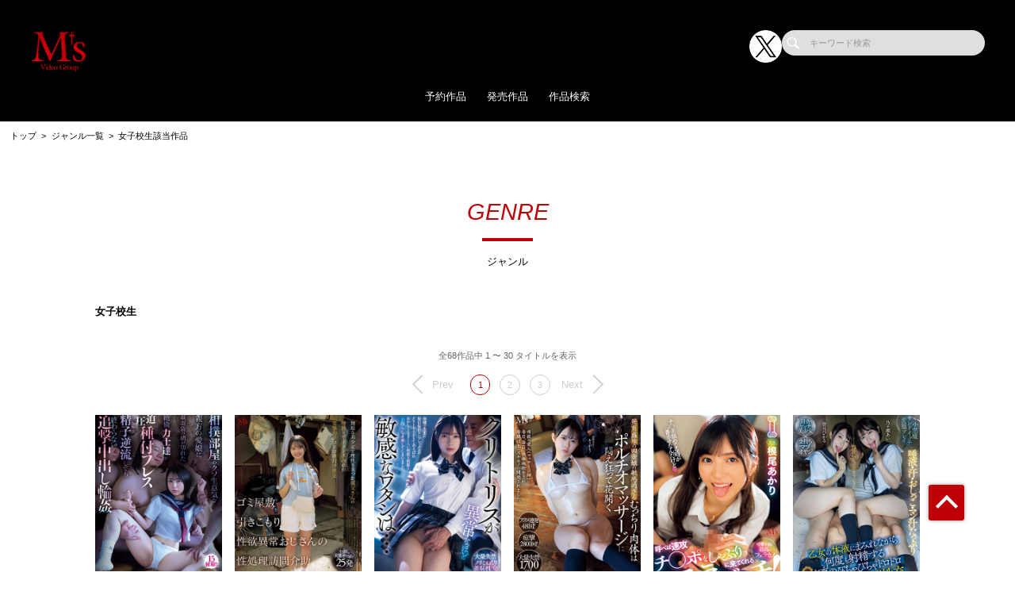

--- FILE ---
content_type: text/html; charset=UTF-8
request_url: https://mvg.jp/works/list/genre/202
body_size: 139819
content:
<!doctype html>
<html lang="ja">



    <head prefix="og: http://ogp.me/ns# fb: http://ogp.me/ns/fb# website: http://ogp.me/ns/website#">

        
        <title>女子校生該当作品 | ザーメン・ゴックンのAVメーカー【MVG(エムズビデオグループ)】公式サイト</title>
        <meta name="description" content="【公式】MVG(エムズビデオグループ)の女子校生該当作品ページ">

        
                        <!-- Google Tag Manager -->
        <script>(function(w,d,s,l,i){w[l]=w[l]||[];w[l].push({'gtm.start':
        new Date().getTime(),event:'gtm.js'});var f=d.getElementsByTagName(s)[0],
        j=d.createElement(s),dl=l!='dataLayer'?'&l='+l:'';j.async=true;j.src=
        'https://www.googletagmanager.com/gtm.js?id='+i+dl;f.parentNode.insertBefore(j,f);
        })(window,document,'script','dataLayer','GTM-KVLV7LQ');</script>
        <!-- End Google Tag Manager -->
        
        <!--画面共通項目-->
        <meta charset="utf-8">
        <meta http-equiv="X-UA-Compatible" content="IE=edge">
        <meta name="viewport" content="width=device-width, initial-scale=1">
        <meta property="og:image" content="https://cdn.up-timely.com/image/18/site_design/base/logo_image/wGCQpuri3a3j8KQiomRH9mjNHKKgbS22OBoOcPaN.png">
        <meta property="og:locale" content="ja_JP">

        <link rel="shortcut icon" href="/favicons/mvg/favicon.ico">
        <link rel="stylesheet" href="https://cdnjs.cloudflare.com/ajax/libs/Swiper/4.5.1/css/swiper.min.css">
        <link rel="stylesheet" href="https://cdnjs.cloudflare.com/ajax/libs/fancybox/3.5.7/jquery.fancybox.min.css">
        <link rel="stylesheet" href="//code.ionicframework.com/ionicons/2.0.1/css/ionicons.min.css">
        <link rel="stylesheet" href="/_assets/main.bundle.css?v=20250205">
        <link rel="stylesheet" href="/css/dev_common.css">
        <link rel="stylesheet" href="/css/override_style.css">
        <script src="https://code.jquery.com/jquery-3.4.1.min.js" integrity="sha256-CSXorXvZcTkaix6Yvo6HppcZGetbYMGWSFlBw8HfCJo=" crossorigin="anonymous"></script>
        <script nomodule src="/_assets/main.nomodule.bundle.js" defer></script>
        <script type="text/javascript" src="/_assets/jquery.waypoints.min.js"></script>
        <script type="text/javascript" src="/_assets/megamenu.js"></script>
        <script src="https://cdnjs.cloudflare.com/ajax/libs/Swiper/4.5.1/js/swiper.min.js"></script>
        <script type="module" src="/_assets/main.module.bundle.js"></script>
        <script src="https://cdn.jsdelivr.net/npm/lazyload@2.0.0-rc.2/lazyload.min.js"></script>
        
        

        
        <style>
            
            /********************
            * 背景色 *
            ********************/
            /* 背景色① */
            .bg-base01,
            .p-siteHeader,
            .p-siteHeader__top,
            .p-siteHeader__nav,
            .show-on-mobile .c-search,
            .menu>ul>li {
                background-color: #000000;
            }

            /* 背景色② */
            .bg-base02,
            main,
            body {
                background-color: #ffffff;
            }

            /* 背景色③ */
            .bg-base03,
            .p-tag {
                background-color: #000000;
            }

            /* 背景色④（サイドバー版） */
            .bg-base04,
            .p-footer__nav,
            .sidebar .p-footer__nav {
                background-color: #8a1110;
            }

            /* 背景色⑤ */
            .bg-base05,
            .p-footer__info {
                background-color: #000000;
            }




            /********************
            * メインカラー *
            ********************/
            .c-main-font {
                color: #be0007 !important;
            }

            .c-main-font-hover:hover {
                color: #be0007 !important;
            }

            .c-main-font-link {
                color: #be0007 !important;
            }

            .c-main-font-link:hover {
                text-decoration: underline #be0007 !important;
            }

            .c-main-bg {
                background-color: #be0007 !important;
            }

            .c-main-bg-hover:hover {
                background-color: #be0007 !important;
            }

            .c-main-bg-lighten-hover:hover {
                background-color: #be0007 !important;
            }

            .c-main-bg-after::after {
                background-color: #be0007 !important;
            }

            .c-main-bg-before::before {
                background-color: #be0007 !important;
            }

            .c-main-bd {
                border: 1px solid #be0007 !important;
            }

            .c-main-bd-bottom {
                border-bottom: 1px solid #be0007 !important;
            }

            .c-main-bd-left {
                border-left: 1px solid #be0007 !important;
            }

            .c-main-bd-left-before::before {
                border-left: 1px solid #be0007 !important;
            }

            .c-main-bd-hover:hover {
                border: 1px solid #be0007 !important;
            }
            
            #nav-toggle span,
            .menu-mobile span {
                background: #be0007 !important;
            }

            .menu>ul>li>ul {
                border-bottom: 2px solid #be0007 !important;
            }

            @media screen and (max-width: 767px) {
                .menu>ul>li>ul {
                    border-top: 1px solid #be0007 !important;
                    border-bottom: 0px solid #be0007 !important;
                }
            }

            .menu>ul>li>ul>li a:hover {
                color: #be0007 !important;
            }

            .menu-dropdown-icon.is-active>a {
                color: #be0007 !important;
            }

            .p-recruit .table .item a {
                color: #be0007 !important;
            }

            .p-recruit .table .item a:hover {
                text-decoration: underline #be0007 !important;
            }

            .c-card .hover:hover .name {
                color: #be0007 !important;
            }

            .c-card .hover02:hover .text {
                color: #be0007 !important;
            }

            .c-main-fill {
                fill: #be0007 !important;
            }

            .c-main-fill-hover:hover {
                fill: #be0007 !important;
            }

            /* お知らせと更新情報 */
            .p-news__block a {
                color: #be0007 !important;
            }

            /********************
            * フッターテキスト *
            ********************/
            /* フッターテキスト①↓ */
            .p-footer__nav__list a,
            .p-footer__nav__list li,
            .p-footer__note .text {
            color: #fff !important;
            }

            /* フッターテキスト②↓ */
            .p-login__footer .text,
            .p-footer__info__text {
            color: #fff !important;
            }

            /* フッターテキスト③↓ */
            .p-login__footer .copy,
            .p-footer__info__copyRight {
            color: #fff !important;
            }

            /********************
            * ヘッダー関連(上書き!) 2021/12/15追加 *
            ********************/
            /* ヘッダーテキスト01↓ */
            .menu>ul>li>a {
            color: #fff !important;
            }

            /* ヘッダーテキスト01のホバー時のアンダーライン↓ */
            .menu>ul>li>a.c-main-bg-after::after {
            background-color: #be0007 !important;
            }

            /* spのヘッダーテキスト01がクリック時のフォントカラー↓ */
            .menu-dropdown-icon.is-active>a {
            color: #be0007 !important;
            }

            /* ヘッダーテキスト02↓ */
            .menu>ul>li>ul>li a {
            color: #333 !important;
            }

            /* pcのヘッダーテキスト02のホバー時のフォントカラー↓ */
            .menu>ul>li>ul>li a:hover {
            color: #be0007 !important;
            }

            /* pcのヘッダーサブメニューのアンダーライン */
            .menu>ul>li>ul {
            border-bottom: 2px solid #be0007 !important;
            }

            @media screen and (max-width: 767px) {
            .menu>ul>li>ul {
                border-top: 1px solid #be0007 !important;
                border-bottom: 0px solid #be0007 !important;
            }
            }

            /* spヘッダーのVアイコン */
            .menu-dropdown-icon:before {
            border-right: 1px solid #fff;
            border-bottom: 1px solid #fff;
            }

            /* トップページのタグタイトルカラー */
            .p-tag__title {
            color: #fff !important;
            }

            /* SPグローバルナビ背景色 */
            .l-navBar__itemInner {
                background-color: #BE0008 !important;
            }

        </style>

    </head>




<body class="fadeout loader page-first">
<!-- Google Tag Manager (noscript) -->
<noscript><iframe src="https://www.googletagmanager.com/ns.html?id=GTM-KVLV7LQ"
height="0" width="0" style="display:none;visibility:hidden"></iframe></noscript>
<!-- End Google Tag Manager (noscript) -->
<header class="l-siteHeader">
    <div class="container l-siteHeader__container">
        <div class="p-siteHeader">
            <div class="p-siteHeader__top">
                <div class="logo">
                    <h1 class="logo__item">
                        <a href="https://mvg.jp/top">
                            <img class="lazyload" data-src="https://cdn.up-timely.com/image/18/site_design/base/logo_image/wGCQpuri3a3j8KQiomRH9mjNHKKgbS22OBoOcPaN.png" alt="">
                        </a>
                    </h1>
                </div>
                <div class="p-siteHeader__inner">
                    <div class="p-siteHeader__sns">
                                                                        <a href="https://x.com/ms_harapekori" class="p-siteHeader__sns__x"><img class="lazyload" data-src="/_assets/common/X_logo_icon_white.png" alt=""></a>
                                                                    </div>
                    <div class="c-search">
                        <form class="u-hidden--sp" action="https://mvg.jp/search/list" method="get">
                            <div class="item">
                                <input id="s" name="keyword" type="search" placeholder="キーワード検索">
                            </div>
                        </form>
                    </div>
                </div>
            </div>
            <nav class="p-siteHeader__nav">
                <div class="menu-container">
                    <div class="menu clearfix">
                        <div class="menu-mobile">
                            <div>
                                <span class="c-main-bg"></span>
                                <span class="c-main-bg"></span>
                                <span class="c-main-bg"></span>
                            </div>
                        </div>
                        <ul>
                            <div class="c-search u-hidden--pc">
                                <form action="https://mvg.jp/search/list" method="get">
                                    <div class="item">
                                        <input id="s" name="keyword" type="search" placeholder="キーワード検索">
                                    </div>
                                </form>
                            </div>
                            
                                                            <li><a class="c-anime__underline center" href="https://mvg.jp/works/list/reserve">予約作品</a>

    </li>


                                                            <li><a class="c-anime__underline center" href="/works/list/release">発売作品</a>

    </li>

                                                            <li><a class="c-anime__underline center" href="https://mvg.jp/search">作品検索</a>

    </li>


                            

                        </ul>
                    </div>
                </div>
            </nav>
        </div>
    </div>
</header>


<main class="home top">
        <ul class="c-bread">
        <li class="item"><a href="/top">トップ</a></li>
                    <li class="item"><a href="https://mvg.jp/works/genre">ジャンル一覧</a></li>
            <li class="item">
                <span>女子校生該当作品</span>
            </li>
        
    </ul>
    <section class="l-section">
        <div class="p-search">
            <div class="p-search__title">
                <div class="c-title-main">
                    <div class="anime__show wayPoint-first">
                        <h2 class="top anime__show__item -bottom c-main-font c-main-bg-after">GENRE</h2>
                    </div>
                    <div class="anime__show wayPoint-first">
                        <p class="bottom anime__show__item -bottom delay">ジャンル</p>
                    </div>
                </div>
            </div>
            <div class="p-search__key l-wrap">
                                    <p>女子校生</p>
                            </div>
                            <div class="l-wrap">
                    <div class="p-slider">
                        <div class="swiper-parent">
                            <div class="swiper-container swiper02 -search swiper-container-initialized swiper-container-horizontal">
                                
                                <div class="swiper-pagination-02 -search">
                                    全68作品中 1 〜 30 タイトルを表示
                                </div>

                                <div class="swiper-pagination -num swiper-pagination-black swiper-pagination-clickable swiper-pagination-bullets -search">
        
                    <div class="swiper-button-prev -num u-hidden--sp">
                <p>Prev</p>
            </div>
        
        
        
                                                        <span class="swiper-pagination-bullet swiper-pagination-bullet-active c-main-font c-main-bd">1</span>
                                                                                    <a href="https://mvg.jp/works/list/genre/202?page=2">
                        <span class="swiper-pagination-bullet">2</span>
                    </a>
                                                                                    <a href="https://mvg.jp/works/list/genre/202?page=3">
                        <span class="swiper-pagination-bullet">3</span>
                    </a>
                                    
        
        
        
                    <a href="https://mvg.jp/works/list/genre/202?page=2" rel="next" aria-label="Next &raquo;">
                <div class="swiper-button-next -num u-hidden--sp"><p>Next</p></div>
            </a>
            </div>


                                <div class="swiper-wrapper">
                                    <div class="swiper-slide c-low--6">
                                                                                    <div class="item">
                                                <div class="c-card">
                                                                                                            <a class="img hover" href="https://mvg.jp/works/detail/MVSD668?page_from=genre&amp;sys_code=202">
                                                            <img class="c-main-bg lazyload" data-src="https://cdn.up-timely.com/image/18/content/82783/6ulsiCKECHEjauVGXC8F01PiFNCGEYCMsavk1mrE.jpg" alt=""/>
                                                            <div class="hover__child">
                                                                <p class="text">相撲部屋のクソ生意気な親方の愛娘に堪忍袋の緒が切れた絶倫力士達が圧迫種付プレス精子逆流しても終わらない追撃中出し輪姦</p>
                                                                <div class="arrow">
                                                                    <div class="c-svg">
                                                                        <svg xmlns="http://www.w3.org/2000/svg"
                                                                             xmlns:xlink="http://www.w3.org/1999/xlink"
                                                                             viewBox="0 0 36 36">
                                                                            <path class="link__bg c-main-fill-hover"
                                                                                  fill-rule="evenodd" opacity="0.702"
                                                                                  fill="rgb(255, 255, 255)"
                                                                                  d="M18.000,-0.000 C27.941,-0.000 36.000,8.059 36.000,18.000 C36.000,27.941 27.941,36.000 18.000,36.000 C8.059,36.000 0.000,27.941 0.000,18.000 C0.000,8.059 8.059,-0.000 18.000,-0.000 Z"/>
                                                                            <path class="link" fill-rule="evenodd"
                                                                                  fill="rgb(0, 0, 0)"
                                                                                  d="M27.719,16.387 L20.022,9.964 L20.022,13.244 C10.145,14.600 8.280,24.005 8.280,24.005 C13.216,18.837 20.022,19.006 20.022,19.006 L20.022,22.808 L27.719,16.387 Z"/>
                                                                        </svg>
                                                                    </div>
                                                                </div>
                                                            </div>
                                                        </a>
                                                    
                                                                                                                                                                                                                                                                                            <span class="name">赤名いと</span>
                                                                                                                                                                                                                        </div>
                                            </div>
                                                                                    <div class="item">
                                                <div class="c-card">
                                                                                                            <a class="img hover" href="https://mvg.jp/works/detail/MVSD663?page_from=genre&amp;sys_code=202">
                                                            <img class="c-main-bg lazyload" data-src="https://cdn.up-timely.com/image/18/content/81783/Cnna1G3u74cihMiYHUDBFCqa98eou4gJ1rRVKEeV.jpg" alt=""/>
                                                            <div class="hover__child">
                                                                <p class="text">ゴミ屋敷 引きこもり 性欲異常おじさんの 性処理訪問介助</p>
                                                                <div class="arrow">
                                                                    <div class="c-svg">
                                                                        <svg xmlns="http://www.w3.org/2000/svg"
                                                                             xmlns:xlink="http://www.w3.org/1999/xlink"
                                                                             viewBox="0 0 36 36">
                                                                            <path class="link__bg c-main-fill-hover"
                                                                                  fill-rule="evenodd" opacity="0.702"
                                                                                  fill="rgb(255, 255, 255)"
                                                                                  d="M18.000,-0.000 C27.941,-0.000 36.000,8.059 36.000,18.000 C36.000,27.941 27.941,36.000 18.000,36.000 C8.059,36.000 0.000,27.941 0.000,18.000 C0.000,8.059 8.059,-0.000 18.000,-0.000 Z"/>
                                                                            <path class="link" fill-rule="evenodd"
                                                                                  fill="rgb(0, 0, 0)"
                                                                                  d="M27.719,16.387 L20.022,9.964 L20.022,13.244 C10.145,14.600 8.280,24.005 8.280,24.005 C13.216,18.837 20.022,19.006 20.022,19.006 L20.022,22.808 L27.719,16.387 Z"/>
                                                                        </svg>
                                                                    </div>
                                                                </div>
                                                            </div>
                                                        </a>
                                                    
                                                                                                                                                                                                                                                                                            <span class="name">花守夏歩</span>
                                                                                                                                                                                                                        </div>
                                            </div>
                                                                                    <div class="item">
                                                <div class="c-card">
                                                                                                            <a class="img hover" href="https://mvg.jp/works/detail/MVSD643?page_from=genre&amp;sys_code=202">
                                                            <img class="c-main-bg lazyload" data-src="https://cdn.up-timely.com/image/18/content/81279/ioy9MtVDboO63eCkPpfDb53tSL7FIf6vOEy7730q.jpg" alt=""/>
                                                            <div class="hover__child">
                                                                <p class="text">クリトリスが異常なほど敏感なワタシは…</p>
                                                                <div class="arrow">
                                                                    <div class="c-svg">
                                                                        <svg xmlns="http://www.w3.org/2000/svg"
                                                                             xmlns:xlink="http://www.w3.org/1999/xlink"
                                                                             viewBox="0 0 36 36">
                                                                            <path class="link__bg c-main-fill-hover"
                                                                                  fill-rule="evenodd" opacity="0.702"
                                                                                  fill="rgb(255, 255, 255)"
                                                                                  d="M18.000,-0.000 C27.941,-0.000 36.000,8.059 36.000,18.000 C36.000,27.941 27.941,36.000 18.000,36.000 C8.059,36.000 0.000,27.941 0.000,18.000 C0.000,8.059 8.059,-0.000 18.000,-0.000 Z"/>
                                                                            <path class="link" fill-rule="evenodd"
                                                                                  fill="rgb(0, 0, 0)"
                                                                                  d="M27.719,16.387 L20.022,9.964 L20.022,13.244 C10.145,14.600 8.280,24.005 8.280,24.005 C13.216,18.837 20.022,19.006 20.022,19.006 L20.022,22.808 L27.719,16.387 Z"/>
                                                                        </svg>
                                                                    </div>
                                                                </div>
                                                            </div>
                                                        </a>
                                                    
                                                                                                                                                                                                                                                                                            <span class="name">松井日奈子</span>
                                                                                                                                                                                                                        </div>
                                            </div>
                                                                                    <div class="item">
                                                <div class="c-card">
                                                                                                            <a class="img hover" href="https://mvg.jp/works/detail/MVSD612?page_from=genre&amp;sys_code=202">
                                                            <img class="c-main-bg lazyload" data-src="https://cdn.up-timely.com/image/18/content/75070/rOx6SZsM21qNJtwzkSIJCLrJLcJBY5jAX1w71sP5.jpg" alt=""/>
                                                            <div class="hover__child">
                                                                <p class="text">発育盛りの田舎娘の敏感過ぎるむっちり肉体はポルチオマッサージに悶え狂って花開く</p>
                                                                <div class="arrow">
                                                                    <div class="c-svg">
                                                                        <svg xmlns="http://www.w3.org/2000/svg"
                                                                             xmlns:xlink="http://www.w3.org/1999/xlink"
                                                                             viewBox="0 0 36 36">
                                                                            <path class="link__bg c-main-fill-hover"
                                                                                  fill-rule="evenodd" opacity="0.702"
                                                                                  fill="rgb(255, 255, 255)"
                                                                                  d="M18.000,-0.000 C27.941,-0.000 36.000,8.059 36.000,18.000 C36.000,27.941 27.941,36.000 18.000,36.000 C8.059,36.000 0.000,27.941 0.000,18.000 C0.000,8.059 8.059,-0.000 18.000,-0.000 Z"/>
                                                                            <path class="link" fill-rule="evenodd"
                                                                                  fill="rgb(0, 0, 0)"
                                                                                  d="M27.719,16.387 L20.022,9.964 L20.022,13.244 C10.145,14.600 8.280,24.005 8.280,24.005 C13.216,18.837 20.022,19.006 20.022,19.006 L20.022,22.808 L27.719,16.387 Z"/>
                                                                        </svg>
                                                                    </div>
                                                                </div>
                                                            </div>
                                                        </a>
                                                    
                                                                                                                                                                                                                                                                                            <span class="name">甘井くるみ</span>
                                                                                                                                                                                                                        </div>
                                            </div>
                                                                                    <div class="item">
                                                <div class="c-card">
                                                                                                            <a class="img hover" href="https://mvg.jp/works/detail/MVSD608?page_from=genre&amp;sys_code=202">
                                                            <img class="c-main-bg lazyload" data-src="https://cdn.up-timely.com/image/18/content/74159/ougTb96oYGB9DxBSztwOPUUAxc1Z5nhENgTGJF5D.jpg" alt=""/>
                                                            <div class="hover__child">
                                                                <p class="text">呼べば速攻チ●ポをしゃぶりに来てくれる舐めマン フェラビッチ！</p>
                                                                <div class="arrow">
                                                                    <div class="c-svg">
                                                                        <svg xmlns="http://www.w3.org/2000/svg"
                                                                             xmlns:xlink="http://www.w3.org/1999/xlink"
                                                                             viewBox="0 0 36 36">
                                                                            <path class="link__bg c-main-fill-hover"
                                                                                  fill-rule="evenodd" opacity="0.702"
                                                                                  fill="rgb(255, 255, 255)"
                                                                                  d="M18.000,-0.000 C27.941,-0.000 36.000,8.059 36.000,18.000 C36.000,27.941 27.941,36.000 18.000,36.000 C8.059,36.000 0.000,27.941 0.000,18.000 C0.000,8.059 8.059,-0.000 18.000,-0.000 Z"/>
                                                                            <path class="link" fill-rule="evenodd"
                                                                                  fill="rgb(0, 0, 0)"
                                                                                  d="M27.719,16.387 L20.022,9.964 L20.022,13.244 C10.145,14.600 8.280,24.005 8.280,24.005 C13.216,18.837 20.022,19.006 20.022,19.006 L20.022,22.808 L27.719,16.387 Z"/>
                                                                        </svg>
                                                                    </div>
                                                                </div>
                                                            </div>
                                                        </a>
                                                    
                                                                                                                                                                                                                                                                                            <span class="name">根尾あかり</span>
                                                                                                                                                                                                                        </div>
                                            </div>
                                                                                    <div class="item">
                                                <div class="c-card">
                                                                                                            <a class="img hover" href="https://mvg.jp/works/detail/MVSD602?page_from=genre&amp;sys_code=202">
                                                            <img class="c-main-bg lazyload" data-src="https://cdn.up-timely.com/image/18/content/74158/rtVeIa30FeU3qLGkF0bXBOHVfFjLkvwyBt3g9Gpp.jpg" alt=""/>
                                                            <div class="hover__child">
                                                                <p class="text">乙女の体液にまみれながら何度も射精する真夏のびちゃびちゃドロドロ舐めじゃくり汁だく性交</p>
                                                                <div class="arrow">
                                                                    <div class="c-svg">
                                                                        <svg xmlns="http://www.w3.org/2000/svg"
                                                                             xmlns:xlink="http://www.w3.org/1999/xlink"
                                                                             viewBox="0 0 36 36">
                                                                            <path class="link__bg c-main-fill-hover"
                                                                                  fill-rule="evenodd" opacity="0.702"
                                                                                  fill="rgb(255, 255, 255)"
                                                                                  d="M18.000,-0.000 C27.941,-0.000 36.000,8.059 36.000,18.000 C36.000,27.941 27.941,36.000 18.000,36.000 C8.059,36.000 0.000,27.941 0.000,18.000 C0.000,8.059 8.059,-0.000 18.000,-0.000 Z"/>
                                                                            <path class="link" fill-rule="evenodd"
                                                                                  fill="rgb(0, 0, 0)"
                                                                                  d="M27.719,16.387 L20.022,9.964 L20.022,13.244 C10.145,14.600 8.280,24.005 8.280,24.005 C13.216,18.837 20.022,19.006 20.022,19.006 L20.022,22.808 L27.719,16.387 Z"/>
                                                                        </svg>
                                                                    </div>
                                                                </div>
                                                            </div>
                                                        </a>
                                                    
                                                                                                                                                                                                                                                                                            <span class="name">乃々瀬あい</span>
                                                                                                                                                                                                                                                <span class="name">皆月ひかる</span>
                                                                                                                                                                                                                        </div>
                                            </div>
                                                                                    <div class="item">
                                                <div class="c-card">
                                                                                                            <a class="img hover" href="https://mvg.jp/works/detail/MVSD605?page_from=genre&amp;sys_code=202">
                                                            <img class="c-main-bg lazyload" data-src="https://cdn.up-timely.com/image/18/content/73693/qkeBC7RQFlQZ2DGxz68bDGBwiyNj015xgOcYqF9Z.jpg" alt=""/>
                                                            <div class="hover__child">
                                                                <p class="text">そこのアナタ！今日からワタシの性処理当番に任命します！（拒否権ナシ）</p>
                                                                <div class="arrow">
                                                                    <div class="c-svg">
                                                                        <svg xmlns="http://www.w3.org/2000/svg"
                                                                             xmlns:xlink="http://www.w3.org/1999/xlink"
                                                                             viewBox="0 0 36 36">
                                                                            <path class="link__bg c-main-fill-hover"
                                                                                  fill-rule="evenodd" opacity="0.702"
                                                                                  fill="rgb(255, 255, 255)"
                                                                                  d="M18.000,-0.000 C27.941,-0.000 36.000,8.059 36.000,18.000 C36.000,27.941 27.941,36.000 18.000,36.000 C8.059,36.000 0.000,27.941 0.000,18.000 C0.000,8.059 8.059,-0.000 18.000,-0.000 Z"/>
                                                                            <path class="link" fill-rule="evenodd"
                                                                                  fill="rgb(0, 0, 0)"
                                                                                  d="M27.719,16.387 L20.022,9.964 L20.022,13.244 C10.145,14.600 8.280,24.005 8.280,24.005 C13.216,18.837 20.022,19.006 20.022,19.006 L20.022,22.808 L27.719,16.387 Z"/>
                                                                        </svg>
                                                                    </div>
                                                                </div>
                                                            </div>
                                                        </a>
                                                    
                                                                                                                                                                                                                                                                                            <span class="name">根尾あかり</span>
                                                                                                                                                                                                                        </div>
                                            </div>
                                                                                    <div class="item">
                                                <div class="c-card">
                                                                                                            <a class="img hover" href="https://mvg.jp/works/detail/MVSD588?page_from=genre&amp;sys_code=202">
                                                            <img class="c-main-bg lazyload" data-src="https://cdn.up-timely.com/image/18/content/73255/5kuUpNE3lB0ER228KWIr0TELFpnGYMUWhxnFQHfS.jpg" alt=""/>
                                                            <div class="hover__child">
                                                                <p class="text">制服美少女派遣サービス エンジェルスイート。</p>
                                                                <div class="arrow">
                                                                    <div class="c-svg">
                                                                        <svg xmlns="http://www.w3.org/2000/svg"
                                                                             xmlns:xlink="http://www.w3.org/1999/xlink"
                                                                             viewBox="0 0 36 36">
                                                                            <path class="link__bg c-main-fill-hover"
                                                                                  fill-rule="evenodd" opacity="0.702"
                                                                                  fill="rgb(255, 255, 255)"
                                                                                  d="M18.000,-0.000 C27.941,-0.000 36.000,8.059 36.000,18.000 C36.000,27.941 27.941,36.000 18.000,36.000 C8.059,36.000 0.000,27.941 0.000,18.000 C0.000,8.059 8.059,-0.000 18.000,-0.000 Z"/>
                                                                            <path class="link" fill-rule="evenodd"
                                                                                  fill="rgb(0, 0, 0)"
                                                                                  d="M27.719,16.387 L20.022,9.964 L20.022,13.244 C10.145,14.600 8.280,24.005 8.280,24.005 C13.216,18.837 20.022,19.006 20.022,19.006 L20.022,22.808 L27.719,16.387 Z"/>
                                                                        </svg>
                                                                    </div>
                                                                </div>
                                                            </div>
                                                        </a>
                                                    
                                                                                                                                                                                                                                                                                            <span class="name">五日市芽依</span>
                                                                                                                                                                                                                        </div>
                                            </div>
                                                                                    <div class="item">
                                                <div class="c-card">
                                                                                                            <a class="img hover" href="https://mvg.jp/works/detail/MVSD587?page_from=genre&amp;sys_code=202">
                                                            <img class="c-main-bg lazyload" data-src="https://cdn.up-timely.com/image/18/content/72806/VE8MYouR9AiA9k1xG8YsnxjJOSCVc87anhxdc15k.jpg" alt=""/>
                                                            <div class="hover__child">
                                                                <p class="text">どうせなら…最後に１発ヤラせてくれ！！！</p>
                                                                <div class="arrow">
                                                                    <div class="c-svg">
                                                                        <svg xmlns="http://www.w3.org/2000/svg"
                                                                             xmlns:xlink="http://www.w3.org/1999/xlink"
                                                                             viewBox="0 0 36 36">
                                                                            <path class="link__bg c-main-fill-hover"
                                                                                  fill-rule="evenodd" opacity="0.702"
                                                                                  fill="rgb(255, 255, 255)"
                                                                                  d="M18.000,-0.000 C27.941,-0.000 36.000,8.059 36.000,18.000 C36.000,27.941 27.941,36.000 18.000,36.000 C8.059,36.000 0.000,27.941 0.000,18.000 C0.000,8.059 8.059,-0.000 18.000,-0.000 Z"/>
                                                                            <path class="link" fill-rule="evenodd"
                                                                                  fill="rgb(0, 0, 0)"
                                                                                  d="M27.719,16.387 L20.022,9.964 L20.022,13.244 C10.145,14.600 8.280,24.005 8.280,24.005 C13.216,18.837 20.022,19.006 20.022,19.006 L20.022,22.808 L27.719,16.387 Z"/>
                                                                        </svg>
                                                                    </div>
                                                                </div>
                                                            </div>
                                                        </a>
                                                    
                                                                                                                                                                                                                                                                                            <span class="name">根尾あかり</span>
                                                                                                                                                                                                                        </div>
                                            </div>
                                                                                    <div class="item">
                                                <div class="c-card">
                                                                                                            <a class="img hover" href="https://mvg.jp/works/detail/MVSD589?page_from=genre&amp;sys_code=202">
                                                            <img class="c-main-bg lazyload" data-src="https://cdn.up-timely.com/image/18/content/72387/UHE9sqjXWSPXReVt8RFimhB1AKsUGE8DSf1u9a9L.jpg" alt=""/>
                                                            <div class="hover__child">
                                                                <p class="text">マザコンおやじに来る日も来る日も乳首をもてあそばれ開発され乳首イキを覚えてしまったワタシ。</p>
                                                                <div class="arrow">
                                                                    <div class="c-svg">
                                                                        <svg xmlns="http://www.w3.org/2000/svg"
                                                                             xmlns:xlink="http://www.w3.org/1999/xlink"
                                                                             viewBox="0 0 36 36">
                                                                            <path class="link__bg c-main-fill-hover"
                                                                                  fill-rule="evenodd" opacity="0.702"
                                                                                  fill="rgb(255, 255, 255)"
                                                                                  d="M18.000,-0.000 C27.941,-0.000 36.000,8.059 36.000,18.000 C36.000,27.941 27.941,36.000 18.000,36.000 C8.059,36.000 0.000,27.941 0.000,18.000 C0.000,8.059 8.059,-0.000 18.000,-0.000 Z"/>
                                                                            <path class="link" fill-rule="evenodd"
                                                                                  fill="rgb(0, 0, 0)"
                                                                                  d="M27.719,16.387 L20.022,9.964 L20.022,13.244 C10.145,14.600 8.280,24.005 8.280,24.005 C13.216,18.837 20.022,19.006 20.022,19.006 L20.022,22.808 L27.719,16.387 Z"/>
                                                                        </svg>
                                                                    </div>
                                                                </div>
                                                            </div>
                                                        </a>
                                                    
                                                                                                                                                                                                                                                                                            <span class="name">響乃うた</span>
                                                                                                                                                                                                                        </div>
                                            </div>
                                                                                    <div class="item">
                                                <div class="c-card">
                                                                                                            <a class="img hover" href="https://mvg.jp/works/detail/MVSD568?page_from=genre&amp;sys_code=202">
                                                            <img class="c-main-bg lazyload" data-src="https://cdn.up-timely.com/image/18/content/71463/cH4UWnZm9OE54qTvO6d0q5VjtZfv6IDY9SIMaJpL.jpg" alt=""/>
                                                            <div class="hover__child">
                                                                <p class="text">毎日おっぱい　極度のマザコンで未だ乳離れできていない、どうしようもない僕を笑顔と母性とボインで優しく</p>
                                                                <div class="arrow">
                                                                    <div class="c-svg">
                                                                        <svg xmlns="http://www.w3.org/2000/svg"
                                                                             xmlns:xlink="http://www.w3.org/1999/xlink"
                                                                             viewBox="0 0 36 36">
                                                                            <path class="link__bg c-main-fill-hover"
                                                                                  fill-rule="evenodd" opacity="0.702"
                                                                                  fill="rgb(255, 255, 255)"
                                                                                  d="M18.000,-0.000 C27.941,-0.000 36.000,8.059 36.000,18.000 C36.000,27.941 27.941,36.000 18.000,36.000 C8.059,36.000 0.000,27.941 0.000,18.000 C0.000,8.059 8.059,-0.000 18.000,-0.000 Z"/>
                                                                            <path class="link" fill-rule="evenodd"
                                                                                  fill="rgb(0, 0, 0)"
                                                                                  d="M27.719,16.387 L20.022,9.964 L20.022,13.244 C10.145,14.600 8.280,24.005 8.280,24.005 C13.216,18.837 20.022,19.006 20.022,19.006 L20.022,22.808 L27.719,16.387 Z"/>
                                                                        </svg>
                                                                    </div>
                                                                </div>
                                                            </div>
                                                        </a>
                                                    
                                                                                                                                                                                                                                                                                            <span class="name">星乃夏月</span>
                                                                                                                                                                                                                        </div>
                                            </div>
                                                                                    <div class="item">
                                                <div class="c-card">
                                                                                                            <a class="img hover" href="https://mvg.jp/works/detail/MVSD567?page_from=genre&amp;sys_code=202">
                                                            <img class="c-main-bg lazyload" data-src="https://cdn.up-timely.com/image/18/content/71039/v1WpdcGPHYsEo3ubTJOSNFBBebwrCen7CNUwnXth.jpg" alt=""/>
                                                            <div class="hover__child">
                                                                <p class="text">爆乳家出娘とおじさんの不思議な同居生活</p>
                                                                <div class="arrow">
                                                                    <div class="c-svg">
                                                                        <svg xmlns="http://www.w3.org/2000/svg"
                                                                             xmlns:xlink="http://www.w3.org/1999/xlink"
                                                                             viewBox="0 0 36 36">
                                                                            <path class="link__bg c-main-fill-hover"
                                                                                  fill-rule="evenodd" opacity="0.702"
                                                                                  fill="rgb(255, 255, 255)"
                                                                                  d="M18.000,-0.000 C27.941,-0.000 36.000,8.059 36.000,18.000 C36.000,27.941 27.941,36.000 18.000,36.000 C8.059,36.000 0.000,27.941 0.000,18.000 C0.000,8.059 8.059,-0.000 18.000,-0.000 Z"/>
                                                                            <path class="link" fill-rule="evenodd"
                                                                                  fill="rgb(0, 0, 0)"
                                                                                  d="M27.719,16.387 L20.022,9.964 L20.022,13.244 C10.145,14.600 8.280,24.005 8.280,24.005 C13.216,18.837 20.022,19.006 20.022,19.006 L20.022,22.808 L27.719,16.387 Z"/>
                                                                        </svg>
                                                                    </div>
                                                                </div>
                                                            </div>
                                                        </a>
                                                    
                                                                                                                                                                                                                                                                                            <span class="name">弓乃りむ</span>
                                                                                                                                                                                                                        </div>
                                            </div>
                                                                                    <div class="item">
                                                <div class="c-card">
                                                                                                            <a class="img hover" href="https://mvg.jp/works/detail/MVSD557?page_from=genre&amp;sys_code=202">
                                                            <img class="c-main-bg lazyload" data-src="https://cdn.up-timely.com/image/18/content/69748/OTHGk41sEdUJ7Bq5o9Gy7d8gIfGkD1GwQxOYhphq.jpg" alt=""/>
                                                            <div class="hover__child">
                                                                <p class="text">転校生はチ◯ポ狂いの清楚系ぶっ壊れ肉便器</p>
                                                                <div class="arrow">
                                                                    <div class="c-svg">
                                                                        <svg xmlns="http://www.w3.org/2000/svg"
                                                                             xmlns:xlink="http://www.w3.org/1999/xlink"
                                                                             viewBox="0 0 36 36">
                                                                            <path class="link__bg c-main-fill-hover"
                                                                                  fill-rule="evenodd" opacity="0.702"
                                                                                  fill="rgb(255, 255, 255)"
                                                                                  d="M18.000,-0.000 C27.941,-0.000 36.000,8.059 36.000,18.000 C36.000,27.941 27.941,36.000 18.000,36.000 C8.059,36.000 0.000,27.941 0.000,18.000 C0.000,8.059 8.059,-0.000 18.000,-0.000 Z"/>
                                                                            <path class="link" fill-rule="evenodd"
                                                                                  fill="rgb(0, 0, 0)"
                                                                                  d="M27.719,16.387 L20.022,9.964 L20.022,13.244 C10.145,14.600 8.280,24.005 8.280,24.005 C13.216,18.837 20.022,19.006 20.022,19.006 L20.022,22.808 L27.719,16.387 Z"/>
                                                                        </svg>
                                                                    </div>
                                                                </div>
                                                            </div>
                                                        </a>
                                                    
                                                                                                                                                                                                                                                                                            <span class="name">菜月ひかる</span>
                                                                                                                                                                                                                        </div>
                                            </div>
                                                                                    <div class="item">
                                                <div class="c-card">
                                                                                                            <a class="img hover" href="https://mvg.jp/works/detail/MVSD552?page_from=genre&amp;sys_code=202">
                                                            <img class="c-main-bg lazyload" data-src="https://cdn.up-timely.com/image/18/content/69339/l3HLuLPoNgFtw6qKcZD6qlvdWrSMtNG9Dtobl1mm.jpg" alt=""/>
                                                            <div class="hover__child">
                                                                <p class="text">幼馴染はガチイキしまくる敏感ドスケベ男装娘！</p>
                                                                <div class="arrow">
                                                                    <div class="c-svg">
                                                                        <svg xmlns="http://www.w3.org/2000/svg"
                                                                             xmlns:xlink="http://www.w3.org/1999/xlink"
                                                                             viewBox="0 0 36 36">
                                                                            <path class="link__bg c-main-fill-hover"
                                                                                  fill-rule="evenodd" opacity="0.702"
                                                                                  fill="rgb(255, 255, 255)"
                                                                                  d="M18.000,-0.000 C27.941,-0.000 36.000,8.059 36.000,18.000 C36.000,27.941 27.941,36.000 18.000,36.000 C8.059,36.000 0.000,27.941 0.000,18.000 C0.000,8.059 8.059,-0.000 18.000,-0.000 Z"/>
                                                                            <path class="link" fill-rule="evenodd"
                                                                                  fill="rgb(0, 0, 0)"
                                                                                  d="M27.719,16.387 L20.022,9.964 L20.022,13.244 C10.145,14.600 8.280,24.005 8.280,24.005 C13.216,18.837 20.022,19.006 20.022,19.006 L20.022,22.808 L27.719,16.387 Z"/>
                                                                        </svg>
                                                                    </div>
                                                                </div>
                                                            </div>
                                                        </a>
                                                    
                                                                                                                                                                                                                                                                                            <span class="name">姫野らん</span>
                                                                                                                                                                                                                        </div>
                                            </div>
                                                                                    <div class="item">
                                                <div class="c-card">
                                                                                                            <a class="img hover" href="https://mvg.jp/works/detail/MVSD547?page_from=genre&amp;sys_code=202">
                                                            <img class="c-main-bg lazyload" data-src="https://cdn.up-timely.com/image/18/content/68942/2Bq4wGAMENwko3GKAKLOXTtbJj91AW0kDZMADoqz.jpg" alt=""/>
                                                            <div class="hover__child">
                                                                <p class="text">無差別おしゃぶりオチ◯ポコレクション</p>
                                                                <div class="arrow">
                                                                    <div class="c-svg">
                                                                        <svg xmlns="http://www.w3.org/2000/svg"
                                                                             xmlns:xlink="http://www.w3.org/1999/xlink"
                                                                             viewBox="0 0 36 36">
                                                                            <path class="link__bg c-main-fill-hover"
                                                                                  fill-rule="evenodd" opacity="0.702"
                                                                                  fill="rgb(255, 255, 255)"
                                                                                  d="M18.000,-0.000 C27.941,-0.000 36.000,8.059 36.000,18.000 C36.000,27.941 27.941,36.000 18.000,36.000 C8.059,36.000 0.000,27.941 0.000,18.000 C0.000,8.059 8.059,-0.000 18.000,-0.000 Z"/>
                                                                            <path class="link" fill-rule="evenodd"
                                                                                  fill="rgb(0, 0, 0)"
                                                                                  d="M27.719,16.387 L20.022,9.964 L20.022,13.244 C10.145,14.600 8.280,24.005 8.280,24.005 C13.216,18.837 20.022,19.006 20.022,19.006 L20.022,22.808 L27.719,16.387 Z"/>
                                                                        </svg>
                                                                    </div>
                                                                </div>
                                                            </div>
                                                        </a>
                                                    
                                                                                                                                                                                                                                                                                            <span class="name">円井萌華</span>
                                                                                                                                                                                                                        </div>
                                            </div>
                                                                                    <div class="item">
                                                <div class="c-card">
                                                                                                            <a class="img hover" href="https://mvg.jp/works/detail/MVSD544?page_from=genre&amp;sys_code=202">
                                                            <img class="c-main-bg lazyload" data-src="https://cdn.up-timely.com/image/18/content/68526/Xza1d3fjBGa0xaPMZ5YkAE0tPZztLPrntBcCucJi.jpg" alt=""/>
                                                            <div class="hover__child">
                                                                <p class="text">彼氏の父親は変態舐めガエルおじさんでした。</p>
                                                                <div class="arrow">
                                                                    <div class="c-svg">
                                                                        <svg xmlns="http://www.w3.org/2000/svg"
                                                                             xmlns:xlink="http://www.w3.org/1999/xlink"
                                                                             viewBox="0 0 36 36">
                                                                            <path class="link__bg c-main-fill-hover"
                                                                                  fill-rule="evenodd" opacity="0.702"
                                                                                  fill="rgb(255, 255, 255)"
                                                                                  d="M18.000,-0.000 C27.941,-0.000 36.000,8.059 36.000,18.000 C36.000,27.941 27.941,36.000 18.000,36.000 C8.059,36.000 0.000,27.941 0.000,18.000 C0.000,8.059 8.059,-0.000 18.000,-0.000 Z"/>
                                                                            <path class="link" fill-rule="evenodd"
                                                                                  fill="rgb(0, 0, 0)"
                                                                                  d="M27.719,16.387 L20.022,9.964 L20.022,13.244 C10.145,14.600 8.280,24.005 8.280,24.005 C13.216,18.837 20.022,19.006 20.022,19.006 L20.022,22.808 L27.719,16.387 Z"/>
                                                                        </svg>
                                                                    </div>
                                                                </div>
                                                            </div>
                                                        </a>
                                                    
                                                                                                                                                                                                                                                                                            <span class="name">綾瀬こころ</span>
                                                                                                                                                                                                                        </div>
                                            </div>
                                                                                    <div class="item">
                                                <div class="c-card">
                                                                                                            <a class="img hover" href="https://mvg.jp/works/detail/MVSD530?page_from=genre&amp;sys_code=202">
                                                            <img class="c-main-bg lazyload" data-src="https://cdn.up-timely.com/image/18/content/64762/TgMYqRQHpSK4buqHwukeBRU5tkdmuESBpBj9wbJC.jpg" alt=""/>
                                                            <div class="hover__child">
                                                                <p class="text">マザコンおやじに来る日も来る日も乳首をもてあそばれ開発され乳首イキを覚えてしまったワタシ。</p>
                                                                <div class="arrow">
                                                                    <div class="c-svg">
                                                                        <svg xmlns="http://www.w3.org/2000/svg"
                                                                             xmlns:xlink="http://www.w3.org/1999/xlink"
                                                                             viewBox="0 0 36 36">
                                                                            <path class="link__bg c-main-fill-hover"
                                                                                  fill-rule="evenodd" opacity="0.702"
                                                                                  fill="rgb(255, 255, 255)"
                                                                                  d="M18.000,-0.000 C27.941,-0.000 36.000,8.059 36.000,18.000 C36.000,27.941 27.941,36.000 18.000,36.000 C8.059,36.000 0.000,27.941 0.000,18.000 C0.000,8.059 8.059,-0.000 18.000,-0.000 Z"/>
                                                                            <path class="link" fill-rule="evenodd"
                                                                                  fill="rgb(0, 0, 0)"
                                                                                  d="M27.719,16.387 L20.022,9.964 L20.022,13.244 C10.145,14.600 8.280,24.005 8.280,24.005 C13.216,18.837 20.022,19.006 20.022,19.006 L20.022,22.808 L27.719,16.387 Z"/>
                                                                        </svg>
                                                                    </div>
                                                                </div>
                                                            </div>
                                                        </a>
                                                    
                                                                                                                                                                                                                                                                                            <span class="name">双葉くるみ</span>
                                                                                                                                                                                                                        </div>
                                            </div>
                                                                                    <div class="item">
                                                <div class="c-card">
                                                                                                            <a class="img hover" href="https://mvg.jp/works/detail/MVSD518?page_from=genre&amp;sys_code=202">
                                                            <img class="c-main-bg lazyload" data-src="https://cdn.up-timely.com/image/18/content/60484/Fs81F9s1TeCIWhs6QEsQp8VWqrYyfltdK7Oqhjgh.jpg" alt=""/>
                                                            <div class="hover__child">
                                                                <p class="text">教え子は小悪魔手コキスト</p>
                                                                <div class="arrow">
                                                                    <div class="c-svg">
                                                                        <svg xmlns="http://www.w3.org/2000/svg"
                                                                             xmlns:xlink="http://www.w3.org/1999/xlink"
                                                                             viewBox="0 0 36 36">
                                                                            <path class="link__bg c-main-fill-hover"
                                                                                  fill-rule="evenodd" opacity="0.702"
                                                                                  fill="rgb(255, 255, 255)"
                                                                                  d="M18.000,-0.000 C27.941,-0.000 36.000,8.059 36.000,18.000 C36.000,27.941 27.941,36.000 18.000,36.000 C8.059,36.000 0.000,27.941 0.000,18.000 C0.000,8.059 8.059,-0.000 18.000,-0.000 Z"/>
                                                                            <path class="link" fill-rule="evenodd"
                                                                                  fill="rgb(0, 0, 0)"
                                                                                  d="M27.719,16.387 L20.022,9.964 L20.022,13.244 C10.145,14.600 8.280,24.005 8.280,24.005 C13.216,18.837 20.022,19.006 20.022,19.006 L20.022,22.808 L27.719,16.387 Z"/>
                                                                        </svg>
                                                                    </div>
                                                                </div>
                                                            </div>
                                                        </a>
                                                    
                                                                                                                                                                                                                                                                                            <span class="name">根尾あかり</span>
                                                                                                                                                                                                                        </div>
                                            </div>
                                                                                    <div class="item">
                                                <div class="c-card">
                                                                                                            <a class="img hover" href="https://mvg.jp/works/detail/MVSD520?page_from=genre&amp;sys_code=202">
                                                            <img class="c-main-bg lazyload" data-src="https://cdn.up-timely.com/image/18/content/60486/lZ0zKaTGgIgvz0ybwdmiYePF5su6h9u22l7httYZ.jpg" alt=""/>
                                                            <div class="hover__child">
                                                                <p class="text">乳犯</p>
                                                                <div class="arrow">
                                                                    <div class="c-svg">
                                                                        <svg xmlns="http://www.w3.org/2000/svg"
                                                                             xmlns:xlink="http://www.w3.org/1999/xlink"
                                                                             viewBox="0 0 36 36">
                                                                            <path class="link__bg c-main-fill-hover"
                                                                                  fill-rule="evenodd" opacity="0.702"
                                                                                  fill="rgb(255, 255, 255)"
                                                                                  d="M18.000,-0.000 C27.941,-0.000 36.000,8.059 36.000,18.000 C36.000,27.941 27.941,36.000 18.000,36.000 C8.059,36.000 0.000,27.941 0.000,18.000 C0.000,8.059 8.059,-0.000 18.000,-0.000 Z"/>
                                                                            <path class="link" fill-rule="evenodd"
                                                                                  fill="rgb(0, 0, 0)"
                                                                                  d="M27.719,16.387 L20.022,9.964 L20.022,13.244 C10.145,14.600 8.280,24.005 8.280,24.005 C13.216,18.837 20.022,19.006 20.022,19.006 L20.022,22.808 L27.719,16.387 Z"/>
                                                                        </svg>
                                                                    </div>
                                                                </div>
                                                            </div>
                                                        </a>
                                                    
                                                                                                                                                                                                                                                                                            <span class="name">南条いちか</span>
                                                                                                                                                                                                                        </div>
                                            </div>
                                                                                    <div class="item">
                                                <div class="c-card">
                                                                                                            <a class="img hover" href="https://mvg.jp/works/detail/MVSD517?page_from=genre&amp;sys_code=202">
                                                            <img class="c-main-bg lazyload" data-src="https://cdn.up-timely.com/image/18/content/60050/wKxtsAxNyv2UufF4fdaMpK7LTOvrHNtFCA3hnc2B.jpg" alt=""/>
                                                            <div class="hover__child">
                                                                <p class="text">W小悪魔 失禁ハーレム</p>
                                                                <div class="arrow">
                                                                    <div class="c-svg">
                                                                        <svg xmlns="http://www.w3.org/2000/svg"
                                                                             xmlns:xlink="http://www.w3.org/1999/xlink"
                                                                             viewBox="0 0 36 36">
                                                                            <path class="link__bg c-main-fill-hover"
                                                                                  fill-rule="evenodd" opacity="0.702"
                                                                                  fill="rgb(255, 255, 255)"
                                                                                  d="M18.000,-0.000 C27.941,-0.000 36.000,8.059 36.000,18.000 C36.000,27.941 27.941,36.000 18.000,36.000 C8.059,36.000 0.000,27.941 0.000,18.000 C0.000,8.059 8.059,-0.000 18.000,-0.000 Z"/>
                                                                            <path class="link" fill-rule="evenodd"
                                                                                  fill="rgb(0, 0, 0)"
                                                                                  d="M27.719,16.387 L20.022,9.964 L20.022,13.244 C10.145,14.600 8.280,24.005 8.280,24.005 C13.216,18.837 20.022,19.006 20.022,19.006 L20.022,22.808 L27.719,16.387 Z"/>
                                                                        </svg>
                                                                    </div>
                                                                </div>
                                                            </div>
                                                        </a>
                                                    
                                                                                                                                                                                                                                                                                            <span class="name">上坂めい</span>
                                                                                                                                                                                                                                                <span class="name">川北メイサ</span>
                                                                                                                                                                                                                        </div>
                                            </div>
                                                                                    <div class="item">
                                                <div class="c-card">
                                                                                                            <a class="img hover" href="https://mvg.jp/works/detail/MVSD507?page_from=genre&amp;sys_code=202">
                                                            <img class="c-main-bg lazyload" data-src="https://cdn.up-timely.com/image/18/content/59263/MVSD507_1.jpg" alt=""/>
                                                            <div class="hover__child">
                                                                <p class="text">ノーブラ先輩の無自覚パイチラ誘惑にガマンできずぷるるんオッパイを暴走もみもみ中出しピストン！</p>
                                                                <div class="arrow">
                                                                    <div class="c-svg">
                                                                        <svg xmlns="http://www.w3.org/2000/svg"
                                                                             xmlns:xlink="http://www.w3.org/1999/xlink"
                                                                             viewBox="0 0 36 36">
                                                                            <path class="link__bg c-main-fill-hover"
                                                                                  fill-rule="evenodd" opacity="0.702"
                                                                                  fill="rgb(255, 255, 255)"
                                                                                  d="M18.000,-0.000 C27.941,-0.000 36.000,8.059 36.000,18.000 C36.000,27.941 27.941,36.000 18.000,36.000 C8.059,36.000 0.000,27.941 0.000,18.000 C0.000,8.059 8.059,-0.000 18.000,-0.000 Z"/>
                                                                            <path class="link" fill-rule="evenodd"
                                                                                  fill="rgb(0, 0, 0)"
                                                                                  d="M27.719,16.387 L20.022,9.964 L20.022,13.244 C10.145,14.600 8.280,24.005 8.280,24.005 C13.216,18.837 20.022,19.006 20.022,19.006 L20.022,22.808 L27.719,16.387 Z"/>
                                                                        </svg>
                                                                    </div>
                                                                </div>
                                                            </div>
                                                        </a>
                                                    
                                                                                                                                                                                                                                                                                            <span class="name">穂花あいり</span>
                                                                                                                                                                                                                        </div>
                                            </div>
                                                                                    <div class="item">
                                                <div class="c-card">
                                                                                                            <a class="img hover" href="https://mvg.jp/works/detail/MVSD509?page_from=genre&amp;sys_code=202">
                                                            <img class="c-main-bg lazyload" data-src="https://cdn.up-timely.com/image/18/content/59261/MVSD509_1.jpg" alt=""/>
                                                            <div class="hover__child">
                                                                <p class="text">汗っかきで健康的な肉体。感度高過ぎ潮吹き過ぎ。性格よし子で地味だけど実はドMのドスケベ。</p>
                                                                <div class="arrow">
                                                                    <div class="c-svg">
                                                                        <svg xmlns="http://www.w3.org/2000/svg"
                                                                             xmlns:xlink="http://www.w3.org/1999/xlink"
                                                                             viewBox="0 0 36 36">
                                                                            <path class="link__bg c-main-fill-hover"
                                                                                  fill-rule="evenodd" opacity="0.702"
                                                                                  fill="rgb(255, 255, 255)"
                                                                                  d="M18.000,-0.000 C27.941,-0.000 36.000,8.059 36.000,18.000 C36.000,27.941 27.941,36.000 18.000,36.000 C8.059,36.000 0.000,27.941 0.000,18.000 C0.000,8.059 8.059,-0.000 18.000,-0.000 Z"/>
                                                                            <path class="link" fill-rule="evenodd"
                                                                                  fill="rgb(0, 0, 0)"
                                                                                  d="M27.719,16.387 L20.022,9.964 L20.022,13.244 C10.145,14.600 8.280,24.005 8.280,24.005 C13.216,18.837 20.022,19.006 20.022,19.006 L20.022,22.808 L27.719,16.387 Z"/>
                                                                        </svg>
                                                                    </div>
                                                                </div>
                                                            </div>
                                                        </a>
                                                    
                                                                                                                                                                                                                                                                                            <span class="name">佐野なつ</span>
                                                                                                                                                                                                                        </div>
                                            </div>
                                                                                    <div class="item">
                                                <div class="c-card">
                                                                                                            <a class="img hover" href="https://mvg.jp/works/detail/MVSD500?page_from=genre&amp;sys_code=202">
                                                            <img class="c-main-bg lazyload" data-src="https://cdn.up-timely.com/image/18/content/58471/MVSD500_1.jpg" alt=""/>
                                                            <div class="hover__child">
                                                                <p class="text">マザコンおやじに来る日も来る日も乳首をもてあそばれ開発され乳首イキを覚えてしまったワタシ。</p>
                                                                <div class="arrow">
                                                                    <div class="c-svg">
                                                                        <svg xmlns="http://www.w3.org/2000/svg"
                                                                             xmlns:xlink="http://www.w3.org/1999/xlink"
                                                                             viewBox="0 0 36 36">
                                                                            <path class="link__bg c-main-fill-hover"
                                                                                  fill-rule="evenodd" opacity="0.702"
                                                                                  fill="rgb(255, 255, 255)"
                                                                                  d="M18.000,-0.000 C27.941,-0.000 36.000,8.059 36.000,18.000 C36.000,27.941 27.941,36.000 18.000,36.000 C8.059,36.000 0.000,27.941 0.000,18.000 C0.000,8.059 8.059,-0.000 18.000,-0.000 Z"/>
                                                                            <path class="link" fill-rule="evenodd"
                                                                                  fill="rgb(0, 0, 0)"
                                                                                  d="M27.719,16.387 L20.022,9.964 L20.022,13.244 C10.145,14.600 8.280,24.005 8.280,24.005 C13.216,18.837 20.022,19.006 20.022,19.006 L20.022,22.808 L27.719,16.387 Z"/>
                                                                        </svg>
                                                                    </div>
                                                                </div>
                                                            </div>
                                                        </a>
                                                    
                                                                                                                                                                                                                                                                                            <span class="name">真白みくる</span>
                                                                                                                                                                                                                        </div>
                                            </div>
                                                                                    <div class="item">
                                                <div class="c-card">
                                                                                                            <a class="img hover" href="https://mvg.jp/works/detail/MVSD495?page_from=genre&amp;sys_code=202">
                                                            <img class="c-main-bg lazyload" data-src="https://cdn.up-timely.com/image/18/content/57743/MVSD495_1.jpg" alt=""/>
                                                            <div class="hover__child">
                                                                <p class="text">略奪リベンジピストンNTR</p>
                                                                <div class="arrow">
                                                                    <div class="c-svg">
                                                                        <svg xmlns="http://www.w3.org/2000/svg"
                                                                             xmlns:xlink="http://www.w3.org/1999/xlink"
                                                                             viewBox="0 0 36 36">
                                                                            <path class="link__bg c-main-fill-hover"
                                                                                  fill-rule="evenodd" opacity="0.702"
                                                                                  fill="rgb(255, 255, 255)"
                                                                                  d="M18.000,-0.000 C27.941,-0.000 36.000,8.059 36.000,18.000 C36.000,27.941 27.941,36.000 18.000,36.000 C8.059,36.000 0.000,27.941 0.000,18.000 C0.000,8.059 8.059,-0.000 18.000,-0.000 Z"/>
                                                                            <path class="link" fill-rule="evenodd"
                                                                                  fill="rgb(0, 0, 0)"
                                                                                  d="M27.719,16.387 L20.022,9.964 L20.022,13.244 C10.145,14.600 8.280,24.005 8.280,24.005 C13.216,18.837 20.022,19.006 20.022,19.006 L20.022,22.808 L27.719,16.387 Z"/>
                                                                        </svg>
                                                                    </div>
                                                                </div>
                                                            </div>
                                                        </a>
                                                    
                                                                                                                                                                                                                                                                                            <span class="name">根尾あかり</span>
                                                                                                                                                                                                                        </div>
                                            </div>
                                                                                    <div class="item">
                                                <div class="c-card">
                                                                                                            <a class="img hover" href="https://mvg.jp/works/detail/MVSD496?page_from=genre&amp;sys_code=202">
                                                            <img class="c-main-bg lazyload" data-src="https://cdn.up-timely.com/image/18/content/57742/MVSD496_1.jpg" alt=""/>
                                                            <div class="hover__child">
                                                                <p class="text">放課後、悪魔はボクにささやいた…</p>
                                                                <div class="arrow">
                                                                    <div class="c-svg">
                                                                        <svg xmlns="http://www.w3.org/2000/svg"
                                                                             xmlns:xlink="http://www.w3.org/1999/xlink"
                                                                             viewBox="0 0 36 36">
                                                                            <path class="link__bg c-main-fill-hover"
                                                                                  fill-rule="evenodd" opacity="0.702"
                                                                                  fill="rgb(255, 255, 255)"
                                                                                  d="M18.000,-0.000 C27.941,-0.000 36.000,8.059 36.000,18.000 C36.000,27.941 27.941,36.000 18.000,36.000 C8.059,36.000 0.000,27.941 0.000,18.000 C0.000,8.059 8.059,-0.000 18.000,-0.000 Z"/>
                                                                            <path class="link" fill-rule="evenodd"
                                                                                  fill="rgb(0, 0, 0)"
                                                                                  d="M27.719,16.387 L20.022,9.964 L20.022,13.244 C10.145,14.600 8.280,24.005 8.280,24.005 C13.216,18.837 20.022,19.006 20.022,19.006 L20.022,22.808 L27.719,16.387 Z"/>
                                                                        </svg>
                                                                    </div>
                                                                </div>
                                                            </div>
                                                        </a>
                                                    
                                                                                                                                                                                                                                                                                            <span class="name">白桃はな</span>
                                                                                                                                                                                                                        </div>
                                            </div>
                                                                                    <div class="item">
                                                <div class="c-card">
                                                                                                            <a class="img hover" href="https://mvg.jp/works/detail/MVSD481?page_from=genre&amp;sys_code=202">
                                                            <img class="c-main-bg lazyload" data-src="https://cdn.up-timely.com/image/18/content/56116/MVSD481_1.jpg" alt=""/>
                                                            <div class="hover__child">
                                                                <p class="text">マザコンおやじに来る日も来る日も乳首をもてあそばれ開発され乳首イキを覚えてしまったワタシ。</p>
                                                                <div class="arrow">
                                                                    <div class="c-svg">
                                                                        <svg xmlns="http://www.w3.org/2000/svg"
                                                                             xmlns:xlink="http://www.w3.org/1999/xlink"
                                                                             viewBox="0 0 36 36">
                                                                            <path class="link__bg c-main-fill-hover"
                                                                                  fill-rule="evenodd" opacity="0.702"
                                                                                  fill="rgb(255, 255, 255)"
                                                                                  d="M18.000,-0.000 C27.941,-0.000 36.000,8.059 36.000,18.000 C36.000,27.941 27.941,36.000 18.000,36.000 C8.059,36.000 0.000,27.941 0.000,18.000 C0.000,8.059 8.059,-0.000 18.000,-0.000 Z"/>
                                                                            <path class="link" fill-rule="evenodd"
                                                                                  fill="rgb(0, 0, 0)"
                                                                                  d="M27.719,16.387 L20.022,9.964 L20.022,13.244 C10.145,14.600 8.280,24.005 8.280,24.005 C13.216,18.837 20.022,19.006 20.022,19.006 L20.022,22.808 L27.719,16.387 Z"/>
                                                                        </svg>
                                                                    </div>
                                                                </div>
                                                            </div>
                                                        </a>
                                                    
                                                                                                                                                                                                                                                                                            <span class="name">花狩まい</span>
                                                                                                                                                                                                                        </div>
                                            </div>
                                                                                    <div class="item">
                                                <div class="c-card">
                                                                                                            <a class="img hover" href="https://mvg.jp/works/detail/MVSD467?page_from=genre&amp;sys_code=202">
                                                            <img class="c-main-bg lazyload" data-src="https://cdn.up-timely.com/image/18/content/54986/MVSD467_1.jpg" alt=""/>
                                                            <div class="hover__child">
                                                                <p class="text">夏の終わりの制服性交</p>
                                                                <div class="arrow">
                                                                    <div class="c-svg">
                                                                        <svg xmlns="http://www.w3.org/2000/svg"
                                                                             xmlns:xlink="http://www.w3.org/1999/xlink"
                                                                             viewBox="0 0 36 36">
                                                                            <path class="link__bg c-main-fill-hover"
                                                                                  fill-rule="evenodd" opacity="0.702"
                                                                                  fill="rgb(255, 255, 255)"
                                                                                  d="M18.000,-0.000 C27.941,-0.000 36.000,8.059 36.000,18.000 C36.000,27.941 27.941,36.000 18.000,36.000 C8.059,36.000 0.000,27.941 0.000,18.000 C0.000,8.059 8.059,-0.000 18.000,-0.000 Z"/>
                                                                            <path class="link" fill-rule="evenodd"
                                                                                  fill="rgb(0, 0, 0)"
                                                                                  d="M27.719,16.387 L20.022,9.964 L20.022,13.244 C10.145,14.600 8.280,24.005 8.280,24.005 C13.216,18.837 20.022,19.006 20.022,19.006 L20.022,22.808 L27.719,16.387 Z"/>
                                                                        </svg>
                                                                    </div>
                                                                </div>
                                                            </div>
                                                        </a>
                                                    
                                                                                                                                                                                                                                                                                            <span class="name">さつき芽衣</span>
                                                                                                                                                                                                                        </div>
                                            </div>
                                                                                    <div class="item">
                                                <div class="c-card">
                                                                                                            <a class="img hover" href="https://mvg.jp/works/detail/MVSD462?page_from=genre&amp;sys_code=202">
                                                            <img class="c-main-bg lazyload" data-src="https://cdn.up-timely.com/image/18/content/54589/MVSD462_1.jpg" alt=""/>
                                                            <div class="hover__child">
                                                                <p class="text">転校生はおしゃぶりアイドル</p>
                                                                <div class="arrow">
                                                                    <div class="c-svg">
                                                                        <svg xmlns="http://www.w3.org/2000/svg"
                                                                             xmlns:xlink="http://www.w3.org/1999/xlink"
                                                                             viewBox="0 0 36 36">
                                                                            <path class="link__bg c-main-fill-hover"
                                                                                  fill-rule="evenodd" opacity="0.702"
                                                                                  fill="rgb(255, 255, 255)"
                                                                                  d="M18.000,-0.000 C27.941,-0.000 36.000,8.059 36.000,18.000 C36.000,27.941 27.941,36.000 18.000,36.000 C8.059,36.000 0.000,27.941 0.000,18.000 C0.000,8.059 8.059,-0.000 18.000,-0.000 Z"/>
                                                                            <path class="link" fill-rule="evenodd"
                                                                                  fill="rgb(0, 0, 0)"
                                                                                  d="M27.719,16.387 L20.022,9.964 L20.022,13.244 C10.145,14.600 8.280,24.005 8.280,24.005 C13.216,18.837 20.022,19.006 20.022,19.006 L20.022,22.808 L27.719,16.387 Z"/>
                                                                        </svg>
                                                                    </div>
                                                                </div>
                                                            </div>
                                                        </a>
                                                    
                                                                                                                                                                                                                                                                                            <span class="name">白桃はな</span>
                                                                                                                                                                                                                        </div>
                                            </div>
                                                                                    <div class="item">
                                                <div class="c-card">
                                                                                                            <a class="img hover" href="https://mvg.jp/works/detail/MVSD465?page_from=genre&amp;sys_code=202">
                                                            <img class="c-main-bg lazyload" data-src="https://cdn.up-timely.com/image/18/content/54587/MVSD465_1.jpg" alt=""/>
                                                            <div class="hover__child">
                                                                <p class="text">呼べば速攻チ○ポをしゃぶりに来てくれる舐めマンフェラビッチ！</p>
                                                                <div class="arrow">
                                                                    <div class="c-svg">
                                                                        <svg xmlns="http://www.w3.org/2000/svg"
                                                                             xmlns:xlink="http://www.w3.org/1999/xlink"
                                                                             viewBox="0 0 36 36">
                                                                            <path class="link__bg c-main-fill-hover"
                                                                                  fill-rule="evenodd" opacity="0.702"
                                                                                  fill="rgb(255, 255, 255)"
                                                                                  d="M18.000,-0.000 C27.941,-0.000 36.000,8.059 36.000,18.000 C36.000,27.941 27.941,36.000 18.000,36.000 C8.059,36.000 0.000,27.941 0.000,18.000 C0.000,8.059 8.059,-0.000 18.000,-0.000 Z"/>
                                                                            <path class="link" fill-rule="evenodd"
                                                                                  fill="rgb(0, 0, 0)"
                                                                                  d="M27.719,16.387 L20.022,9.964 L20.022,13.244 C10.145,14.600 8.280,24.005 8.280,24.005 C13.216,18.837 20.022,19.006 20.022,19.006 L20.022,22.808 L27.719,16.387 Z"/>
                                                                        </svg>
                                                                    </div>
                                                                </div>
                                                            </div>
                                                        </a>
                                                    
                                                                                                                                                                                                                                                                                            <span class="name">七瀬アリス</span>
                                                                                                                                                                                                                        </div>
                                            </div>
                                                                                    <div class="item">
                                                <div class="c-card">
                                                                                                            <a class="img hover" href="https://mvg.jp/works/detail/MVSD464?page_from=genre&amp;sys_code=202">
                                                            <img class="c-main-bg lazyload" data-src="https://cdn.up-timely.com/image/18/content/54586/MVSD464_1.jpg" alt=""/>
                                                            <div class="hover__child">
                                                                <p class="text">愛しのヤモリ先生</p>
                                                                <div class="arrow">
                                                                    <div class="c-svg">
                                                                        <svg xmlns="http://www.w3.org/2000/svg"
                                                                             xmlns:xlink="http://www.w3.org/1999/xlink"
                                                                             viewBox="0 0 36 36">
                                                                            <path class="link__bg c-main-fill-hover"
                                                                                  fill-rule="evenodd" opacity="0.702"
                                                                                  fill="rgb(255, 255, 255)"
                                                                                  d="M18.000,-0.000 C27.941,-0.000 36.000,8.059 36.000,18.000 C36.000,27.941 27.941,36.000 18.000,36.000 C8.059,36.000 0.000,27.941 0.000,18.000 C0.000,8.059 8.059,-0.000 18.000,-0.000 Z"/>
                                                                            <path class="link" fill-rule="evenodd"
                                                                                  fill="rgb(0, 0, 0)"
                                                                                  d="M27.719,16.387 L20.022,9.964 L20.022,13.244 C10.145,14.600 8.280,24.005 8.280,24.005 C13.216,18.837 20.022,19.006 20.022,19.006 L20.022,22.808 L27.719,16.387 Z"/>
                                                                        </svg>
                                                                    </div>
                                                                </div>
                                                            </div>
                                                        </a>
                                                    
                                                                                                                                                                                                                                                                                            <span class="name">朝比奈ななせ</span>
                                                                                                                                                                                                                        </div>
                                            </div>
                                                                            </div>
                                </div>

                                <div class="swiper-pagination-02 -search">
                                    全68作品中 1 〜 30 タイトルを表示
                                </div>

                                <div class="swiper-pagination -num swiper-pagination-black swiper-pagination-clickable swiper-pagination-bullets -search">
        
                    <div class="swiper-button-prev -num u-hidden--sp">
                <p>Prev</p>
            </div>
        
        
        
                                                        <span class="swiper-pagination-bullet swiper-pagination-bullet-active c-main-font c-main-bd">1</span>
                                                                                    <a href="https://mvg.jp/works/list/genre/202?page=2">
                        <span class="swiper-pagination-bullet">2</span>
                    </a>
                                                                                    <a href="https://mvg.jp/works/list/genre/202?page=3">
                        <span class="swiper-pagination-bullet">3</span>
                    </a>
                                    
        
        
        
                    <a href="https://mvg.jp/works/list/genre/202?page=2" rel="next" aria-label="Next &raquo;">
                <div class="swiper-button-next -num u-hidden--sp"><p>Next</p></div>
            </a>
            </div>


                            </div>
                        </div>
                    </div>
                </div>
                    </div>
    </section>
</main>


<footer class="top">
    <section>
        <div class="p-footer">
            <div class="p-footer__nav">
                <div class="l-wrap--footer p-footer__nav__listWrap">
                    <div class="c-low--2 -m10"><img class="hp_mobileOnly lazyload"
                            data-src="https://cdn.up-timely.com/image/18/site_design/base/logo_image/wGCQpuri3a3j8KQiomRH9mjNHKKgbS22OBoOcPaN.png" alt="">
                        <div class="c-low--2_inner">
                                                                                    <a class="item hp_mobileOnly" href="https://x.com/ms_harapekori">
                                <img class="lazyload" data-src="/_assets/common/X_logo_icon_white.png" alt="">
                            </a>
                                                                                </div>
                    </div>
                    <div class="c-low--7">
                        <div class="item">
                            <ul class="p-footer__nav__list">
                                <li class="p-footer__nav__title c-main-bg-before">求人情報</li>
                                                                <li class="p-footer__nav__item">
                                    <a class="c-main-font-hover"
                                        href="https://mvg.jp/recruit/1">社員募集（新卒採用）</a>
                                </li>
                                                                <li class="p-footer__nav__item">
                                    <a class="c-main-font-hover"
                                        href="https://mvg.jp/recruit/2">社員募集（中途採用）</a>
                                </li>
                                                                <li class="p-footer__nav__item">
                                    <a class="c-main-font-hover"
                                        href="https://mvg.jp/recruit/3">外部デザイナー募集</a>
                                </li>
                                                                <li class="p-footer__nav__item">
                                    <a class="c-main-font-hover"
                                        href="https://mvg.jp/recruit/4">外部動画編集クリエイター募集</a>
                                </li>
                                                                <li class="p-footer__nav__item">
                                    <a class="c-main-font-hover"
                                        href="https://mvg.jp/recruit/5">カメラマン募集</a>
                                </li>
                                                                <li class="p-footer__nav__item">
                                    <a class="c-main-font-hover"
                                        href="https://mvg.jp/recruit/6">ライター募集</a>
                                </li>
                                                                <li class="p-footer__nav__item">
                                    <a class="c-main-font-hover"
                                        href="https://mvg.jp/recruit/7">メイク募集</a>
                                </li>
                                                                <li class="p-footer__nav__item">
                                    <a class="c-main-font-hover"
                                        href="https://mvg.jp/recruit/8">スタイリスト募集</a>
                                </li>
                                                                <li class="p-footer__nav__item">
                                    <a class="c-main-font-hover"
                                        href="https://mvg.jp/recruit/9">WEBディレクター募集</a>
                                </li>
                                                                <li class="p-footer__nav__item">
                                    <a class="c-main-font-hover"
                                        href="https://mvg.jp/recruit/10">外部映像(AV)編集スタッフ募集</a>
                                </li>
                                                            </ul>
                        </div>
                        <div class="item">
                            <ul class="p-footer__nav__list">
                                <li class="p-footer__nav__title c-main-bg-before">コンテンツ</li>
                                
                                                                
                                                                <li class="p-footer__nav__item"><a class="c-main-font-hover" target="_blank"
                                        href="https://www.av-event.jp/shop/">販売店舗</a></li>
                                <li class="p-footer__nav__item"><a class="c-main-font-hover"
                                        href="https://mvg.jp/sitemap">サイトマップ</a></li>
                                <li class="p-footer__nav__item"><a class="c-main-font-hover"
                                        href="https://mvg.jp/link">リンク</a></li>
                            </ul>
                        </div>
                        <div class="item">
                            <ul class="p-footer__nav__list">
                                <li class="p-footer__nav__title c-main-bg-before">インフォメーション</li>
                                <li class="p-footer__nav__item"><a class="c-main-font-hover" target="_blank"
                                        href="https://affiliate.dmm.com/">アフィリエイト募集</a></li>
                                <li class="p-footer__nav__item"><a class="c-main-font-hover"
                                        href="https://mvg.jp/help">投書フォーム</a></li>
                            </ul>
                        </div>
                        <div class="item">
                            <ul class="p-footer__nav__list">
                                <li class="p-footer__nav__title c-main-bg-before">
                                    <a class="c-main-font-hover" href="https://mvg.jp/privacy">プライバシーポリシー</a>
                                </li>
                            </ul>
                        </div>
                        <div class="item -marginLeft_auto hp_desktopOnly">
                            <div class="l-wrap--foooterSns -right p-footer__nav__sns">
                                <div class="c-low--2 -m10" style="flex-wrap: nowrap;">
                                                                                                            <div class="item hp_desktopOnly">
                                        <a target="_blank" href="https://x.com/ms_harapekori">
                                            <img class="lazyload" data-src="/_assets/common/X_logo_icon_white.png" alt="">
                                        </a>
                                    </div>
                                                                                                        </div>
                            </div>
                        </div>
                                                                                                <div class="item item__logo hp_mobileOnly">
                            <a class="img" href="https://www.ippa.jp/">
                                <img class="hp_mobileOnly lazyload"
                                    data-src="https://cdn.up-timely.com/image/18/footer/banner/1/QeDKQHdZfOsYqdKDWVDvxbF9jjsnS4pjeVSS4cgS.jpg" alt="">
                            </a>
                        </div>
                                                                                                                        <div class="item item__logo hp_mobileOnly">
                            <a class="img" href="https://www.hatopla.com/">
                                <img class="hp_mobileOnly lazyload"
                                    data-src="https://cdn.up-timely.com/image/18/footer/banner/2/RqM0uHW5gvQ4DAvDlZDZcH8KdUD15BlO2LTOZl6c.jpg" alt="">
                            </a>
                        </div>
                                                                                                                                                                                                                        <div class="p-footer__note hp_mobileOnly">
                            <p class="text">※作品の出演女優は全て18歳以上です</p>
                        </div>
                    </div>
                </div>
                <div class="l-wrap--54 hp_desktopOnly">
                    <div class="c-low--4">
                                                                                                <div class="item">
                            <a class="img" href="https://www.ippa.jp/">
                                <img class="lazyload"
                                    data-src="https://cdn.up-timely.com/image/18/footer/banner/1/QeDKQHdZfOsYqdKDWVDvxbF9jjsnS4pjeVSS4cgS.jpg" alt="">
                            </a>
                        </div>
                                                                                                                        <div class="item">
                            <a class="img" href="https://www.hatopla.com/">
                                <img class="lazyload"
                                    data-src="https://cdn.up-timely.com/image/18/footer/banner/2/RqM0uHW5gvQ4DAvDlZDZcH8KdUD15BlO2LTOZl6c.jpg" alt="">
                            </a>
                        </div>
                                                                                                                                                                                                                    </div>
                </div>
                <div class="p-footer__note hp_desktopOnly">
                    <p class="text">※作品の出演女優は全て18歳以上です</p>
                </div>
            </div>
        </div>
    </section>
    <div class="p-footer__info">
        <div class="p-footer__info__logo hp_desktopOnly">
            <img class="lazyload" data-src="https://cdn.up-timely.com/image/18/site_design/base/logo_image/wGCQpuri3a3j8KQiomRH9mjNHKKgbS22OBoOcPaN.png" alt="">
        </div>
        <p class="l-wrap--50 p-footer__info__text hp_desktopOnly">『ザーメン・ゴックンの殿堂』エムズビデオグループ</p>
        <p class="p-footer__info__copyRight">Copyright © since2005- M&#039;s Video Group All Right Reserved.</p>
    </div>
</footer>
<p id="p-pageTop"><a class="c-main-bg" href="#"></a></p>
<div class="l-navBar__wrap hp_mobileOnly">
    <div class="l-navBar"><a class="l-navBar__item" href="https://mvg.jp/top">
            <div class="l-navBar__itemInner">
                <div class="l-navBar__svg"><svg xmlns="http://www.w3.org/2000/svg"
                        xmlns:xlink="http://www.w3.org/1999/xlink" viewBox="0 0 47 41">
                        <path fill-rule="evenodd" fill="rgb(254, 254, 254)"
                            d="M45.878,20.801 C45.353,21.300 44.481,21.319 43.929,20.845 L23.486,3.233 L3.042,20.845 C2.491,21.319 1.619,21.300 1.094,20.801 C0.570,20.301 0.591,19.507 1.143,19.033 L22.536,0.603 C23.069,0.144 23.904,0.144 24.435,0.603 L45.829,19.033 C46.380,19.507 46.402,20.301 45.878,20.801 ZM8.052,19.474 L23.007,6.431 C23.276,6.196 23.700,6.199 23.964,6.433 L23.965,6.433 L23.969,6.437 L38.767,19.476 L38.771,19.480 L39.255,19.873 C39.406,19.997 39.484,20.167 39.484,20.338 L39.487,20.338 L39.487,39.649 C39.487,39.995 39.178,40.276 38.797,40.276 L28.199,40.276 L28.199,28.533 C28.199,28.187 27.890,27.908 27.509,27.908 L19.463,27.908 C19.082,27.908 18.773,28.187 18.773,28.533 L18.773,40.276 L8.175,40.276 C7.794,40.276 7.485,39.995 7.485,39.649 L7.485,20.234 C7.485,20.040 7.582,19.867 7.734,19.751 L8.052,19.474 Z">
                        </path>
                    </svg></div>
                <p>ホーム</p>
            </div>
        </a>
                <a class="l-navBar__item" href="https://www.dmm.co.jp/digital/videoa/-/list/?maker=3784">
            <div class="l-navBar__itemInner">
                <div class="l-navBar__svg l-navBar__svgSize02"><svg id="_レイヤー_1" data-name="レイヤー 1"
                        xmlns="http://www.w3.org/2000/svg" viewBox="0 0 160.81 42.66">
                        <path fill-rule="evenodd" fill="rgb(254, 254, 254)"
                            d="m149.71,42.66h16.03c-.54-.45-2.16-.5-4.93-5.97-1.01-2.1-9.74-25.72-11.5-29.84-1.16-2.72-1.02-5.4.05-6.85h-15.05c.63.8,1.62,3.06-.22,7.26-2.05,4.68-4.85,12.01-5.21,12.94-5.3.75-10.04,1.75-15.67,4.13L131.49,0h-30.36v10.56c1.41-.91,3.53-1.49,5.17-1.83,1.46-.3,3.99-.5,6.44-.5.48,0,.94,0,1.38.02l-18.66,24.99V8.66c0-2.85.53-6.5,2.36-8.66h-13.95c1.82,2.1,1.79,4.85,1.97,8.72.18,3.89.52,15.77.94,21.26-.58-1.2-1.14-2.25-1.66-3.13-.94-1.58-11.6-18.81-11.69-18.95-1.51-2.15-3.15-5.49-2.17-7.9h-14.14c1.68,2.35,2.1,5.73,2.1,8.66v22.87c-1.47-4-7.25-19.71-9.4-24.67-.95-2.19-1.11-4.77,0-6.85h-14.97c1.28,2,.62,5.05-.25,7.27-1.55,3.92-3.79,9.5-4.6,11.52-5.1-.84-10.93-1.11-18.65-.89v-9.54c.43-.03,1.74-.11,3.83-.11,1.53,0,3.17.04,4.88.12,3.01.14,6.8.77,9.41,2.03V0H0s2.1,2.26,2.1,8.57v25.53c0,6.31-2.1,8.57-2.1,8.57h13.45s-2.1-2.25-2.1-8.57v-7.24c2.12-.15,4.22-.22,6.25-.22,3.16,0,6.19.18,9,.53-.32.88-1.74,4.41-3.55,8.81-1.43,3.48-2.83,5.14-5.19,6.69h15.84s-2.79-1.81-.34-8.51c1.24-3.39,1.81-5,1.96-5.39,4.66.9,12.55,4.63,15.83,8.38,1.22,1.39,2.94,3.74,3.21,5.52h16.45c-.45-.64-2.05-2.83-2.14-8.17,0-.03-.63-18.97-.63-19,1.29,2.41,11.08,18.58,11.25,18.85,1.9,2.87,3.11,6.38,1.93,8.31h20.78l.05-.1c2.14-4.36,12.16-10.67,23.22-12.85-.23.61-.9,2.29-2.61,6.02-2.01,4.39-2.83,5.53-5.11,6.93h15.52c-2.3-1.69.9-11.34,2.34-14.34,1.64-.13,3.29-.19,4.89-.19,2.85,0,5.79.33,7.83.73.99,2.59,1.55,4.13,1.96,5.15,1.45,3.61,2.04,7.29-.34,8.65M48.17,25.26c-2.23-1.27-3.4-2.02-5.8-2.9-1.27-.55-2.55-1.03-3.84-1.47,2.07-5.56,2.8-7.49,3.68-10.55,1.26,3.42.74,2.12,5.96,14.92m90.35-5.53c2.07-5.58,2.29-6.12,3.19-9.38.31.87,2.44,6.73,3.68,9.83-2.27-.38-4.56-.48-6.87-.45">
                        </path>
                    </svg></div>
                <p>FANZA</p>
            </div>
        </a><a class="l-navBar__item" href="https://mvg.jp/works/list/reserve">
            <div class="l-navBar__itemInner">
                <div class="l-navBar__svg"><svg xmlns="http://www.w3.org/2000/svg"
                        xmlns:xlink="http://www.w3.org/1999/xlink" viewBox="0 0 43 42">
                        <path fill-rule="evenodd" fill="rgb(254, 254, 254)"
                            d="M40.231,41.276 L2.675,41.276 C1.576,41.276 0.677,40.377 0.677,39.280 L0.677,21.116 L42.229,21.116 L42.229,39.280 C42.229,40.377 41.330,41.276 40.231,41.276 ZM25.315,29.722 L19.002,25.683 C18.618,25.438 18.304,25.609 18.304,26.065 L18.304,34.287 C18.304,34.742 18.618,34.913 19.002,34.667 L25.315,30.617 C25.699,30.371 25.699,29.968 25.315,29.722 ZM41.547,13.317 L42.229,13.317 L42.229,20.029 L36.097,20.029 L41.547,13.317 ZM34.517,0.890 L37.699,0.344 C37.699,0.344 40.488,-0.278 40.972,2.360 C41.299,4.315 41.660,6.474 41.660,6.474 L40.976,6.588 L34.517,0.890 ZM36.035,13.317 L30.586,20.029 L22.902,20.029 L28.351,13.317 L36.035,13.317 ZM27.960,8.763 L21.558,3.111 L29.104,1.818 L35.539,7.497 L27.960,8.763 ZM22.839,13.317 L17.389,20.029 L9.705,20.029 L15.154,13.317 L22.839,13.317 ZM13.864,11.116 L8.458,5.359 L16.144,4.040 L22.524,9.670 L13.864,11.116 ZM4.193,20.029 L0.677,20.029 L0.677,14.975 L0.677,13.317 L0.677,8.188 C0.677,6.137 2.914,6.137 2.914,6.137 L9.642,13.317 L4.193,20.029 Z">
                        </path>
                    </svg></div>
                <p>作品</p>
            </div>
        </a>
                <a class="l-navBar__item" href="https://www.av-event.jp/top/">
            <div class="l-navBar__itemInner">
                <div class="l-navBar__svg"><svg xmlns="http://www.w3.org/2000/svg"
                        xmlns:xlink="http://www.w3.org/1999/xlink" viewBox="0 0 52 52">
                        <path fill-rule="evenodd" fill="rgb(239, 239, 239)"
                            d="M50.350,25.610 L32.923,28.762 C32.861,28.772 32.801,28.777 32.741,28.777 C32.256,28.777 31.826,28.430 31.737,27.933 C31.637,27.376 32.006,26.843 32.561,26.742 L49.988,23.591 C50.545,23.491 51.073,23.862 51.174,24.418 C51.274,24.976 50.904,25.510 50.350,25.610 ZM43.235,20.766 C41.481,20.766 40.055,19.332 40.055,17.571 C40.055,15.809 41.481,14.376 43.235,14.376 C44.987,14.376 46.414,15.809 46.414,17.571 C46.414,19.332 44.987,20.766 43.235,20.766 ZM36.380,22.576 C36.380,23.480 35.652,24.212 34.753,24.212 C33.854,24.212 33.125,23.480 33.125,22.576 C33.125,21.674 33.854,20.941 34.753,20.941 C35.652,20.941 36.380,21.674 36.380,22.576 ZM31.437,20.624 C31.238,20.826 30.977,20.926 30.715,20.926 C30.454,20.926 30.193,20.826 29.994,20.624 C29.595,20.226 29.595,19.576 29.994,19.175 L38.069,11.062 C38.467,10.661 39.113,10.661 39.512,11.062 C39.911,11.461 39.911,12.111 39.512,12.511 L31.437,20.624 ZM35.036,10.359 C34.947,10.359 34.858,10.347 34.772,10.324 L28.377,8.602 C28.025,8.507 27.750,8.230 27.656,7.877 C27.561,7.523 27.662,7.145 27.919,6.886 L32.600,2.182 C32.858,1.923 33.235,1.823 33.586,1.916 C33.938,2.011 34.214,2.289 34.308,2.641 L36.021,9.068 C36.116,9.422 36.015,9.799 35.757,10.059 C35.563,10.253 35.303,10.359 35.036,10.359 ZM24.989,8.311 L21.679,9.461 L20.746,12.852 C20.642,13.228 20.334,13.512 19.953,13.585 C19.889,13.598 19.825,13.604 19.762,13.604 C19.445,13.604 19.142,13.455 18.948,13.197 L16.836,10.388 L13.337,10.544 C12.984,10.553 12.586,10.355 12.398,10.013 C12.212,9.671 12.234,9.252 12.456,8.932 L14.462,6.047 L13.233,2.751 C13.097,2.386 13.179,1.975 13.445,1.691 C13.712,1.405 14.115,1.298 14.487,1.411 L17.837,2.437 L20.577,0.244 C20.881,0.001 21.294,-0.048 21.647,0.119 C21.999,0.285 22.226,0.638 22.233,1.028 L22.297,4.545 L25.219,6.486 C25.542,6.702 25.717,7.083 25.668,7.471 C25.620,7.859 25.357,8.183 24.989,8.311 ZM24.089,20.612 C23.645,20.264 23.567,19.618 23.914,19.172 L29.839,11.560 C30.186,11.114 30.827,11.036 31.272,11.384 C31.715,11.733 31.794,12.377 31.447,12.824 L25.522,20.436 C25.321,20.695 25.020,20.830 24.717,20.830 C24.497,20.830 24.276,20.759 24.089,20.612 ZM13.555,14.677 L28.133,29.324 L9.558,21.276 L11.877,15.042 C11.1000,14.716 12.278,14.474 12.617,14.400 C12.960,14.326 13.310,14.431 13.555,14.677 ZM32.283,34.160 C32.209,34.501 31.968,34.780 31.643,34.903 L27.188,36.577 L7.102,27.873 L8.842,23.200 L32.030,33.247 C32.257,33.492 32.354,33.832 32.283,34.160 ZM17.903,40.066 L4.695,34.343 L6.386,29.797 L24.427,37.615 L17.903,40.066 ZM2.169,45.978 C2.053,46.021 1.932,46.043 1.812,46.043 C1.546,46.043 1.285,45.938 1.090,45.742 C0.807,45.457 0.715,45.035 0.856,44.658 L3.979,36.267 L15.141,41.104 L2.169,45.978 ZM40.373,29.818 C41.272,29.818 42.001,30.551 42.001,31.453 C42.001,32.357 41.272,33.088 40.373,33.088 C39.475,33.088 38.746,32.357 38.746,31.453 C38.746,30.551 39.475,29.818 40.373,29.818 Z">
                        </path>
                    </svg></div>
                <p>イベント</p>
            </div>
        </a>
    </div>
</div>

<script src="https://cdnjs.cloudflare.com/ajax/libs/object-fit-images/3.2.3/ofi.js"></script>
<script src="https://cdnjs.cloudflare.com/ajax/libs/jquery.perfect-scrollbar/0.8.1/js/perfect-scrollbar.jquery.min.js"></script>
<script src="/_assets/js/common.js"></script><!-- 個別実装js-0507-->


<script>
    lazyload();
</script>
</body>
</html>